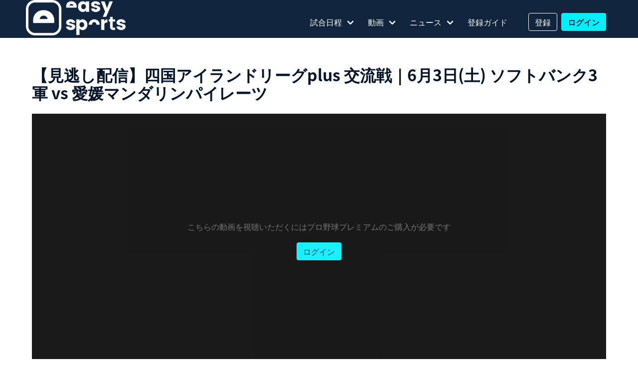

--- FILE ---
content_type: text/html; charset=UTF-8
request_url: https://easysports.jp/video/111793
body_size: 25231
content:
<!DOCTYPE html>
<html lang="ja">
<head prefix="og: http://ogp.me/ns# website: http://ogp.me/ns/website#">
<meta charset="UTF-8">
<meta name="viewport" content="width=device-width, initial-scale=1">
<title>【見逃し配信】四国アイランドリーグplus 交流戦｜6月3日(土) ソフトバンク3軍 vs 愛媛マンダリンパイレーツ &#8211; イージースポーツ</title>
<meta name='robots' content='max-image-preview:large' />
<link rel='dns-prefetch' href='//cdnjs.cloudflare.com' />
<link rel='dns-prefetch' href='//s3-ap-northeast-1.amazonaws.com' />
<link rel='dns-prefetch' href='//cdn.plyr.io' />
<style id='wp-img-auto-sizes-contain-inline-css' type='text/css'>
img:is([sizes=auto i],[sizes^="auto," i]){contain-intrinsic-size:3000px 1500px}
/*# sourceURL=wp-img-auto-sizes-contain-inline-css */
</style>
<link rel='stylesheet' id='bulma-css' href='//cdnjs.cloudflare.com/ajax/libs/bulma/0.7.2/css/bulma.min.css?ver=latest' type='text/css' media='all' />
<link rel='stylesheet' id='ribbon-css' href='https://s3-ap-northeast-1.amazonaws.com/elevensports/css/bulma-ribbon.min.css?ver=latest' type='text/css' media='all' />
<link rel='stylesheet' id='style2-css' href='https://easysports.jp/css/style2.css?ver=012306' type='text/css' media='all' />
<link rel='stylesheet' id='plyr-css' href='//cdn.plyr.io/3.5.10/plyr.css?ver=latest' type='text/css' media='all' />
<link rel='stylesheet' id='plyr-app-css' href='https://easysports.jp/static/css/app.e7e14ffb398454e391831110ac776e96.css?ver=latest' type='text/css' media='all' />
<link rel='stylesheet' id='carousel-css' href='https://s3-ap-northeast-1.amazonaws.com/elevensports/css/bulma-carousel.min.css?ver=latest' type='text/css' media='all' />
<script type="text/javascript" src="//cdnjs.cloudflare.com/ajax/libs/jquery/3.3.1/jquery.min.js?ver=latest" id="jquery-js"></script>
<script type="text/javascript" src="https://s3-ap-northeast-1.amazonaws.com/elevensports/js/bulma.js?ver=012306" id="bulma-js"></script>
<script type="text/javascript" id="app-js-extra">
/* <![CDATA[ */
var es = {"ajax":"/wp-admin/admin-ajax.php","nonce":"06ba1d953e"};
//# sourceURL=app-js-extra
/* ]]> */
</script>
<script type="text/javascript" src="https://easysports.jp/js/app.js?ver=230638" id="app-js"></script>
<meta name="author" content="イージースポーツ"><meta name="twitter:card" content="summary_large_image"><meta name="twitter:site" content="@ElevenSportsJP"><meta name="twitter:creator" content="@ElevenSportsJP"><meta name="twitter:domain" content="elevensports.jp"><meta name="twitter:title" content="【見逃し配信】四国アイランドリーグplus 交流戦｜6月3日(土) ソフトバンク3軍 vs 愛媛マンダリンパイレーツ"><meta name="twitter:url" content="https://easysports.jp/video/111793"><meta name="twitter:image" content="https://s3-ap-northeast-1.amazonaws.com/elevensports/img/noimage2.png">
<meta property="article:publisher" content="https://www.facebook.com/ElevenSportsJP"><meta property="og:title" content="【見逃し配信】四国アイランドリーグplus 交流戦｜6月3日(土) ソフトバンク3軍 vs 愛媛マンダリンパイレーツ"><meta property="og:locale" content="ja_JP"><meta property="og:site_name" content="イージースポーツ"><meta property="og:type" content="article"><meta property="og:url" content="https://easysports.jp/video/111793"><meta property="og:image" content="https://s3-ap-northeast-1.amazonaws.com/elevensports/img/noimage2.png">
<link rel="shortcut icon" href="/favicon.ico" size="48x48"><link rel="icon" href="https://s3-ap-northeast-1.amazonaws.com/elevensports/img/favicons/android-chrome-192x192.png" size="192x192"><link rel="apple-touch-icon" href="https://s3-ap-northeast-1.amazonaws.com/elevensports/img/favicons/apple-touch-icon.png" size="180x180"><link rel="apple-touch-icon-precomposed" href="https://s3-ap-northeast-1.amazonaws.com/elevensports/img/favicons/apple-touch-icon-precomposed.png" size="180x180">
<!-- Google Tag Manager --><script>(function(w,d,s,l,i){w[l]=w[l]||[];w[l].push({'gtm.start':
new Date().getTime(),event:'gtm.js'});var f=d.getElementsByTagName(s)[0],
j=d.createElement(s),dl=l!='dataLayer'?'&l='+l:'';j.async=true;j.src=
'https://www.googletagmanager.com/gtm.js?id='+i+dl;f.parentNode.insertBefore(j,f);
})(window,document,'script','dataLayer','GTM-K45JBNV');</script>
<!-- End Google Tag Manager -->
<script defer src="https://use.fontawesome.com/releases/v5.4.1/js/all.js" integrity="sha384-L469/ELG4Bg9sDQbl0hvjMq8pOcqFgkSpwhwnslzvVVGpDjYJ6wJJyYjvG3u8XW7" crossorigin="anonymous"></script>
<!-- Google tag (gtag.js) -->
<script async src="https://www.googletagmanager.com/gtag/js?id=G-VV96T1ENT8"></script>
<script>
  window.dataLayer = window.dataLayer || [];
  function gtag(){dataLayer.push(arguments);}
  gtag('js', new Date());
  gtag('config', 'G-VV96T1ENT8');
</script>
<style id='global-styles-inline-css' type='text/css'>
:root{--wp--preset--aspect-ratio--square: 1;--wp--preset--aspect-ratio--4-3: 4/3;--wp--preset--aspect-ratio--3-4: 3/4;--wp--preset--aspect-ratio--3-2: 3/2;--wp--preset--aspect-ratio--2-3: 2/3;--wp--preset--aspect-ratio--16-9: 16/9;--wp--preset--aspect-ratio--9-16: 9/16;--wp--preset--color--black: #000000;--wp--preset--color--cyan-bluish-gray: #abb8c3;--wp--preset--color--white: #ffffff;--wp--preset--color--pale-pink: #f78da7;--wp--preset--color--vivid-red: #cf2e2e;--wp--preset--color--luminous-vivid-orange: #ff6900;--wp--preset--color--luminous-vivid-amber: #fcb900;--wp--preset--color--light-green-cyan: #7bdcb5;--wp--preset--color--vivid-green-cyan: #00d084;--wp--preset--color--pale-cyan-blue: #8ed1fc;--wp--preset--color--vivid-cyan-blue: #0693e3;--wp--preset--color--vivid-purple: #9b51e0;--wp--preset--gradient--vivid-cyan-blue-to-vivid-purple: linear-gradient(135deg,rgb(6,147,227) 0%,rgb(155,81,224) 100%);--wp--preset--gradient--light-green-cyan-to-vivid-green-cyan: linear-gradient(135deg,rgb(122,220,180) 0%,rgb(0,208,130) 100%);--wp--preset--gradient--luminous-vivid-amber-to-luminous-vivid-orange: linear-gradient(135deg,rgb(252,185,0) 0%,rgb(255,105,0) 100%);--wp--preset--gradient--luminous-vivid-orange-to-vivid-red: linear-gradient(135deg,rgb(255,105,0) 0%,rgb(207,46,46) 100%);--wp--preset--gradient--very-light-gray-to-cyan-bluish-gray: linear-gradient(135deg,rgb(238,238,238) 0%,rgb(169,184,195) 100%);--wp--preset--gradient--cool-to-warm-spectrum: linear-gradient(135deg,rgb(74,234,220) 0%,rgb(151,120,209) 20%,rgb(207,42,186) 40%,rgb(238,44,130) 60%,rgb(251,105,98) 80%,rgb(254,248,76) 100%);--wp--preset--gradient--blush-light-purple: linear-gradient(135deg,rgb(255,206,236) 0%,rgb(152,150,240) 100%);--wp--preset--gradient--blush-bordeaux: linear-gradient(135deg,rgb(254,205,165) 0%,rgb(254,45,45) 50%,rgb(107,0,62) 100%);--wp--preset--gradient--luminous-dusk: linear-gradient(135deg,rgb(255,203,112) 0%,rgb(199,81,192) 50%,rgb(65,88,208) 100%);--wp--preset--gradient--pale-ocean: linear-gradient(135deg,rgb(255,245,203) 0%,rgb(182,227,212) 50%,rgb(51,167,181) 100%);--wp--preset--gradient--electric-grass: linear-gradient(135deg,rgb(202,248,128) 0%,rgb(113,206,126) 100%);--wp--preset--gradient--midnight: linear-gradient(135deg,rgb(2,3,129) 0%,rgb(40,116,252) 100%);--wp--preset--font-size--small: 13px;--wp--preset--font-size--medium: 20px;--wp--preset--font-size--large: 36px;--wp--preset--font-size--x-large: 42px;--wp--preset--spacing--20: 0.44rem;--wp--preset--spacing--30: 0.67rem;--wp--preset--spacing--40: 1rem;--wp--preset--spacing--50: 1.5rem;--wp--preset--spacing--60: 2.25rem;--wp--preset--spacing--70: 3.38rem;--wp--preset--spacing--80: 5.06rem;--wp--preset--shadow--natural: 6px 6px 9px rgba(0, 0, 0, 0.2);--wp--preset--shadow--deep: 12px 12px 50px rgba(0, 0, 0, 0.4);--wp--preset--shadow--sharp: 6px 6px 0px rgba(0, 0, 0, 0.2);--wp--preset--shadow--outlined: 6px 6px 0px -3px rgb(255, 255, 255), 6px 6px rgb(0, 0, 0);--wp--preset--shadow--crisp: 6px 6px 0px rgb(0, 0, 0);}:where(.is-layout-flex){gap: 0.5em;}:where(.is-layout-grid){gap: 0.5em;}body .is-layout-flex{display: flex;}.is-layout-flex{flex-wrap: wrap;align-items: center;}.is-layout-flex > :is(*, div){margin: 0;}body .is-layout-grid{display: grid;}.is-layout-grid > :is(*, div){margin: 0;}:where(.wp-block-columns.is-layout-flex){gap: 2em;}:where(.wp-block-columns.is-layout-grid){gap: 2em;}:where(.wp-block-post-template.is-layout-flex){gap: 1.25em;}:where(.wp-block-post-template.is-layout-grid){gap: 1.25em;}.has-black-color{color: var(--wp--preset--color--black) !important;}.has-cyan-bluish-gray-color{color: var(--wp--preset--color--cyan-bluish-gray) !important;}.has-white-color{color: var(--wp--preset--color--white) !important;}.has-pale-pink-color{color: var(--wp--preset--color--pale-pink) !important;}.has-vivid-red-color{color: var(--wp--preset--color--vivid-red) !important;}.has-luminous-vivid-orange-color{color: var(--wp--preset--color--luminous-vivid-orange) !important;}.has-luminous-vivid-amber-color{color: var(--wp--preset--color--luminous-vivid-amber) !important;}.has-light-green-cyan-color{color: var(--wp--preset--color--light-green-cyan) !important;}.has-vivid-green-cyan-color{color: var(--wp--preset--color--vivid-green-cyan) !important;}.has-pale-cyan-blue-color{color: var(--wp--preset--color--pale-cyan-blue) !important;}.has-vivid-cyan-blue-color{color: var(--wp--preset--color--vivid-cyan-blue) !important;}.has-vivid-purple-color{color: var(--wp--preset--color--vivid-purple) !important;}.has-black-background-color{background-color: var(--wp--preset--color--black) !important;}.has-cyan-bluish-gray-background-color{background-color: var(--wp--preset--color--cyan-bluish-gray) !important;}.has-white-background-color{background-color: var(--wp--preset--color--white) !important;}.has-pale-pink-background-color{background-color: var(--wp--preset--color--pale-pink) !important;}.has-vivid-red-background-color{background-color: var(--wp--preset--color--vivid-red) !important;}.has-luminous-vivid-orange-background-color{background-color: var(--wp--preset--color--luminous-vivid-orange) !important;}.has-luminous-vivid-amber-background-color{background-color: var(--wp--preset--color--luminous-vivid-amber) !important;}.has-light-green-cyan-background-color{background-color: var(--wp--preset--color--light-green-cyan) !important;}.has-vivid-green-cyan-background-color{background-color: var(--wp--preset--color--vivid-green-cyan) !important;}.has-pale-cyan-blue-background-color{background-color: var(--wp--preset--color--pale-cyan-blue) !important;}.has-vivid-cyan-blue-background-color{background-color: var(--wp--preset--color--vivid-cyan-blue) !important;}.has-vivid-purple-background-color{background-color: var(--wp--preset--color--vivid-purple) !important;}.has-black-border-color{border-color: var(--wp--preset--color--black) !important;}.has-cyan-bluish-gray-border-color{border-color: var(--wp--preset--color--cyan-bluish-gray) !important;}.has-white-border-color{border-color: var(--wp--preset--color--white) !important;}.has-pale-pink-border-color{border-color: var(--wp--preset--color--pale-pink) !important;}.has-vivid-red-border-color{border-color: var(--wp--preset--color--vivid-red) !important;}.has-luminous-vivid-orange-border-color{border-color: var(--wp--preset--color--luminous-vivid-orange) !important;}.has-luminous-vivid-amber-border-color{border-color: var(--wp--preset--color--luminous-vivid-amber) !important;}.has-light-green-cyan-border-color{border-color: var(--wp--preset--color--light-green-cyan) !important;}.has-vivid-green-cyan-border-color{border-color: var(--wp--preset--color--vivid-green-cyan) !important;}.has-pale-cyan-blue-border-color{border-color: var(--wp--preset--color--pale-cyan-blue) !important;}.has-vivid-cyan-blue-border-color{border-color: var(--wp--preset--color--vivid-cyan-blue) !important;}.has-vivid-purple-border-color{border-color: var(--wp--preset--color--vivid-purple) !important;}.has-vivid-cyan-blue-to-vivid-purple-gradient-background{background: var(--wp--preset--gradient--vivid-cyan-blue-to-vivid-purple) !important;}.has-light-green-cyan-to-vivid-green-cyan-gradient-background{background: var(--wp--preset--gradient--light-green-cyan-to-vivid-green-cyan) !important;}.has-luminous-vivid-amber-to-luminous-vivid-orange-gradient-background{background: var(--wp--preset--gradient--luminous-vivid-amber-to-luminous-vivid-orange) !important;}.has-luminous-vivid-orange-to-vivid-red-gradient-background{background: var(--wp--preset--gradient--luminous-vivid-orange-to-vivid-red) !important;}.has-very-light-gray-to-cyan-bluish-gray-gradient-background{background: var(--wp--preset--gradient--very-light-gray-to-cyan-bluish-gray) !important;}.has-cool-to-warm-spectrum-gradient-background{background: var(--wp--preset--gradient--cool-to-warm-spectrum) !important;}.has-blush-light-purple-gradient-background{background: var(--wp--preset--gradient--blush-light-purple) !important;}.has-blush-bordeaux-gradient-background{background: var(--wp--preset--gradient--blush-bordeaux) !important;}.has-luminous-dusk-gradient-background{background: var(--wp--preset--gradient--luminous-dusk) !important;}.has-pale-ocean-gradient-background{background: var(--wp--preset--gradient--pale-ocean) !important;}.has-electric-grass-gradient-background{background: var(--wp--preset--gradient--electric-grass) !important;}.has-midnight-gradient-background{background: var(--wp--preset--gradient--midnight) !important;}.has-small-font-size{font-size: var(--wp--preset--font-size--small) !important;}.has-medium-font-size{font-size: var(--wp--preset--font-size--medium) !important;}.has-large-font-size{font-size: var(--wp--preset--font-size--large) !important;}.has-x-large-font-size{font-size: var(--wp--preset--font-size--x-large) !important;}
/*# sourceURL=global-styles-inline-css */
</style>
</head>
<body>
<!-- Google Tag Manager (noscript) --><noscript><iframe src="https://www.googletagmanager.com/ns.html?id=GTM-K45JBNV"
height="0" width="0" style="display:none;visibility:hidden"></iframe></noscript>
<!-- End Google Tag Manager (noscript) -->

<header id="header" class="header" role="banner">
	<nav id="navbar" class="navbar is-spaced bg-01">
		<div class="container is-fluid">
			<div class="navbar-brand">
				<a class="logo" href="/"><img src="https://s3-ap-northeast-1.amazonaws.com/elevensports/img/logo3.png" alt="イージースポーツ"></a>
				<a id="navbarBurger" class="navbar-burger burger" role="button" data-target="navMenu" aria-label="menu" aria-expanded="false">
					<span aria-hidden="true"></span><span aria-hidden="true"></span><span aria-hidden="true"></span>
				</a>
			</div>
<div id="navMenu" class="navbar-menu">

    <div class="navbar-start is-hidden-desktop nav-accord">		<div class="navbar-item has-dropdown">
			<a class="navbar-link" data-target="navsch">日程・結果</a>
			<div class="navbar-dropdown is-boxed" id="navsch" style="display: none;">
				<a class="navbar-item" href="/schedule/farm">ファーム</a>
				<a class="navbar-item" href="/bcleague-musashi2025">BCリーグ・埼玉</a>
				<a class="navbar-item" href="/springcamp2025">2025年プロ野球キャンプ</a>
			</div>
		</div>
		<div class="navbar-item has-dropdown">
			<a class="navbar-link" data-target="navvideo">動画</a>
			<div class="navbar-dropdown is-boxed" id="navvideo" style="display: none;">
				<a class="navbar-item" href="/video/farm">ファーム</a>
				<a class="navbar-item" href="/bcleague-musashi2025">BCリーグ・埼玉</a>
				<a class="navbar-item" href="/springcamp2025">2025年プロ野球キャンプ</a>
			</div>
		</div>
		<div class="navbar-item has-dropdown">
			<a class="navbar-link" data-target="navarticle">ニュース</a>
			<div class="navbar-dropdown is-boxed" id="navarticle" style="display: none;">
                <a class="navbar-item" href="/article/farm">ファーム</a>
                <!-- <a class="navbar-item" href="/article/cpbl">台湾プロ野球</a> -->
			</div>
		</div>
		<!--<div class="navbar-item has-dropdown">
			<a class="navbar-link" data-target="navteam">チーム</a>
			<div class="navbar-dropdown is-boxed" id="navteam" style="display: none;">
				<div class="navbar-item has-dropdown">
					<a class="navbar-link" data-target="navfarm">ファーム</a>
					<div class="navbar-dropdown is-boxed" id="navfarm" style="display: none;">
                        <a class="navbar-item" style="color: #666;">巨人</a>
                        <a class="navbar-item" href="/team/横浜denaベイスターズ">ＤｅＮＡ</a>
                        <a class="navbar-item" href="/team/阪神タイガース">阪神</a>
                        <a class="navbar-item" style="color: #666;">広島</a>
                        <a class="navbar-item" href="/team/中日ドラゴンズ">中日</a>
                        <a class="navbar-item" href="/team/東京ヤクルトスワローズ">ヤクルト</a>
                        <a class="navbar-item" href="/team/埼玉西武ライオンズ">西武</a>
                        <a class="navbar-item" href="/calendar/farm/2024/03/19">ソフトバンク</a>
                        <a class="navbar-item" href="/team/東北楽天ゴールデンイーグルス">楽天</a>
                        <a class="navbar-item" href="/team/千葉ロッテマリーンズ">ロッテ</a>
                        <a class="navbar-item" style="color: #666;">日本ハム</a>
                        <a class="navbar-item" href="/calendar/farm/2024/03/16">オリックス</a>
					</div>
				</div>
			</div>
		</div>-->
		<a class="navbar-item" href="/guide">登録ガイド</a>
		<div class="member-nav-sp">
			<a class="navbar-item" href="/signup/form">登録</a>
			<a class="navbar-item" href="/login">ログイン</a>
		</div>
    </div><!-- /.navbar-start -->
    
    <div class="navbar-end is-hidden-touch">        <div class="navbar-item">
            <div class="field is-grouped is-grouped-multiline">
				<div class="navbar-item has-dropdown is-hoverable">
					<a class="navbar-link" href="/schedule/farm">試合日程</a>
					<div class="navbar-dropdown is-boxed">
						<a class="navbar-item" href="/schedule/farm">ファーム</a>
				<a class="navbar-item" href="/bcleague-musashi2025">BCリーグ・埼玉</a>
						<a class="navbar-item" href="/springcamp2025">2025年プロ野球キャンプ</a>
					</div>
				</div>
				<div class="navbar-item has-dropdown is-hoverable">
					<a class="navbar-link" href="/video">動画</a>
					<div class="navbar-dropdown is-boxed">
                        <a class="navbar-item" href="/video/farm">ファーム</a>
				<a class="navbar-item" href="/bcleague-musashi2025">BCリーグ・埼玉</a>
						<a class="navbar-item" href="/springcamp2025">2025年プロ野球キャンプ</a>
						<!-- <a class="navbar-item" href="/vleaguetv-allstar2021">Vリーグ</a> -->
					</div>
				</div>
				<div class="navbar-item has-dropdown is-hoverable">
					<a class="navbar-link" href="/article">ニュース</a>
					<div class="navbar-dropdown is-boxed">
                        <a class="navbar-item" href="/article/farm">ファーム</a>
					</div>
				</div>
				<!--<div class="navbar-item has-dropdown is-hoverable" style="position: static;">
					<a class="navbar-link">チーム</a>
                    <div class="navbar-dropdown is-boxed"><div class="columns is-gapless">
                    <div class="column">
                    	<a class="navbar-link">ファーム</a>
                    	<div class="columns is-gapless"><div class="column">
                    		<a class="navbar-item" style="color: #666;">巨人</a>
                    		<a class="navbar-item" href="/team/横浜denaベイスターズ">ＤｅＮＡ</a>
                    		<a class="navbar-item" href="/team/阪神タイガース">阪神</a>
                    		<a class="navbar-item" style="color: #666;">広島</a>
                    		<a class="navbar-item" href="/team/中日ドラゴンズ">中日</a>
                    		<a class="navbar-item" href="/team/東京ヤクルトスワローズ">ヤクルト</a>
                    	</div><div class="column">
                    		<a class="navbar-item" href="/team/埼玉西武ライオンズ">西武</a>
                    		<a class="navbar-item" href="/team/福岡ソフトバンクホークス">ソフトバンク</a>
                    		<a class="navbar-item" href="/team/東北楽天ゴールデンイーグルス">楽天</a>
                    		<a class="navbar-item" href="/team/千葉ロッテマリーンズ">ロッテ</a>
                    		<a class="navbar-item" style="color: #666;">日本ハム</a>
                    		<a class="navbar-item" href="/team/オリックス・バファローズ">オリックス</a>
                    	</div></div>
                    </div>
                   </div></div>
				</div>-->
				<a class="navbar-item hover-01" href="/guide">登録ガイド</a>
				<div class="member-nav-pc buttons">
					<a class="navbar-item button" href="/signup/form">登録</a>
					<a class="navbar-item button" href="/login">ログイン</a>
				</div>

            </div>
        </div>
    </div><!-- /.navbar-end -->
</div><!-- /.navbar-menu -->		</div>
	</nav>
</header><!-- #header --><main>
<div class="container is-fluid">


<h3 class="title is-3">【見逃し配信】四国アイランドリーグplus 交流戦｜6月3日(土) ソフトバンク3軍 vs 愛媛マンダリンパイレーツ</h3>

<div class="columns">
	<div class="column">



		<div class="content"><div id="app"></div>
<script>
window.LVPS_MOVIE_URL='https://baseballpremium-vod.easysports.jp/20230603_bp-ch2_H3/bp-ch2.m3u8';window.LVPS_IS_LIVE=0;window.LVPS_ID='V_111793_2026-01-23';
window.LVPS_AD_ENABLED=0;window.LVPS_MOVIE_AD_ENABLED=0;window.LVPS_AD_TAG_URL='';
window.LVPS_DPAD_LINK='';window.LVPS_DPAD_728='';window.LVPS_DPAD_320='';
</script>
<script type="text/javascript" src="/static/js/manifest.2ae2e69a05c33dfc65f8.js"></script>
<script type="text/javascript" src="/static/js/vendor.7440fb4dd6e1ccc98ffb.js"></script>
<script type="text/javascript" src="/static/js/app.f0e28ffc1ad3787e93d0.js"></script><script>App.video.sign('baseballpremium', 'プロ野球プレミアム', 111793);</script>
</div>

<div class="buttons"><a href="/video/baseballpremium" class="button is-small is-danger">プロ野球プレミアム</a><a href="/video/category/vod" class="button is-small ">見逃し配信</a><a href="/video/team/90667" class="button is-small ">福岡ソフトバンクホークス（3軍）</a><a href="/video/team/90662" class="button is-small ">愛媛マンダリンパイレーツ</a></div>



	</div>
	</div>



</div><!-- /.container -->
</main>

<hr>


<footer class="footer has-text-centered bg-01b">
     <div id="page-top">
     	<a style="cursor: pointer;"><i class="fas fa-angle-up"></i><span class="is-hidden-touch"><br>ページ先頭へ戻る</span></a>
     </div>
<script type="text/javascript">(function ($) {$('#page-top').click(function (){$('body,html').animate({scrollTop: 0}, 500);return false;});}(jQuery));</script>
    <div class="container">
        <div class="navbar bg-00 f-nav f-nav-box">
        	<a class="navbar-item is-size-6 hover-01" href="https://twitter.com/easysportsjp" target="_blank"><img src="https://s3-ap-northeast-1.amazonaws.com/elevensports/img/xlogo-white.png" style="height: 13px;" alt="イージースポーツ"> X</a>
        	<a class="navbar-item is-size-6 hover-01" href="https://www.facebook.com/V.TVEasySports" target="_blank"><i class="fab fa-facebook"></i> Facebook</a>
        	<a class="navbar-item is-size-6 hover-01" href="https://www.instagram.com/elevensportsjp/" target="_blank"><i class="fab fa-instagram"></i> Instagram</a>
        	<a class="navbar-item is-size-6 hover-01 is-hidden-desktop" href="https://lin.ee/2wZLCvg" target="_blank"><i class="fab fa-line"></i> LINE</a>
        </div>
        <div class="navbar bg-00 f-nav f-nav-box">
            <a class="navbar-item is-size-6 hover-01" href="/privacy">個人情報保護方針</a>
            <a class="navbar-item is-size-6 hover-01" href="/term">利用規約</a>
            <a class="navbar-item is-size-6 hover-01" href="/law">特定商取引法に基づく表記</a>
        </div>
    </div>
	<div class="container">
        <div class="has-text-centered"><a class="logo" href="/"><img src="https://s3-ap-northeast-1.amazonaws.com/elevensports/img/logo3.png" alt="イージースポーツ"></a></div>
		<small class="montserrat">&copy;イージースポーツ All Rights Reserved.</small>
	</div>
</footer><!-- /#footer -->

<script type="speculationrules">
{"prefetch":[{"source":"document","where":{"and":[{"href_matches":"/*"},{"not":{"href_matches":["/wp-*.php","/wp-admin/*","/wp-content/uploads/*","/wp-content/*","/wp-content/plugins/*","/wp-content/themes/v2019/*","/*\\?(.+)"]}},{"not":{"selector_matches":"a[rel~=\"nofollow\"]"}},{"not":{"selector_matches":".no-prefetch, .no-prefetch a"}}]},"eagerness":"conservative"}]}
</script>
<script type="text/javascript" src="https://s3-ap-northeast-1.amazonaws.com/elevensports/js/bulma-carousel.min.js?ver=latest" id="carousel-js"></script>

<script>$(function(){var carousels = bulmaCarousel.attach();});</script>

</body>
</html>

--- FILE ---
content_type: application/javascript; charset=UTF-8
request_url: https://easysports.jp/js/app.js?ver=230638
body_size: 6616
content:
var App = App || {};

(function($, d, ns){
    'use strict';

    var common = {

    	login: function() {
    		$.post({
    			url: es.ajax, cache: false, timeout:3000, dataType: 'json', data:{'action': 'login_check', '_ajax_nonce': es.nonce},
    		}).done(function(r) {
    			if ( r.success ) {
    		  		$('.member-nav-pc').html("");
    	    		$('.member-nav-pc')//PC
    	    			.append( $('<a/>', {class: 'navbar-item button', href: '/my/home'})
    						.append( $('<span/>').text('マイページ') )
    	    			).append( $('<a/>', {class: 'navbar-item button', href: '/logout'})
    	    				.append( $('<span/>').text('ログアウト') )
    	    			);
    	    		$('.member-nav-sp').html("");
    	    		$('.member-nav-sp')//SP
    					.append( $('<a/>', {class: 'navbar-item', href: '/my/home'})
    						.append( $('<span/>').text('マイページ') )
    					).append( $('<a/>', {class: 'navbar-item', href: '/logout'})
    						.append( $('<span/>').text('ログアウト') )
    				);
    			}
    		});
    	},

    };

    var video = {

        	sign: function(sid, snm, pid) {
        		$.post({
        			url: es.ajax, cache: false, timeout: 3000, dataType: 'json', data:{'action': 'sign_check', '_ajax_nonce': es.nonce, 'sid': sid},
        		}).done(function(r) {
        			if ( !r.success ) {
        				$('#app').addClass('has-text-centered').css({'opacity':'.9','padding-top':'210px', 'background-color':'#000', 'height':'500px'}).html("");
        				$('#app')
        					.append($('<p/>').text('こちらの動画を視聴いただくには'+snm+'のご購入が必要です'))
        					.append(r.data['type']
        						? $('<a/>', {class: 'button btn-03', href:'/my/subscription?pln='+sid}).text(snm+'を購入')
        						: $('<a/>', {class: 'button btn-03', href:'/login?redirect_to=/video/'+pid}).text('ログイン')
        				);
        			} else {
        				window.reloadPlayer();
        			}
        		});
        	},

        	sign2: function(pid, tickets) {
        		$.post({
        			url: es.ajax, cache: false, timeout: 3000, dataType: 'json', data:{'action': 'sign_check2', '_ajax_nonce': es.nonce, 'tickets': tickets},
        		}).done(function(r) {
        			if ( !r.success ) {
        				$('#app').addClass('has-text-centered').css({'opacity':'.9','padding-top':'210px', 'background-color':'#000', 'height':'500px'}).html("");
        				$('#app').append($('<p/>').text('こちらの動画を視聴いただくにはチケットのご購入が必要です'));
        				if ( r.data['type'] ) {
        					$.each(tickets, function(i, v) {
        						$('#app').append($('<p/>').append($('<a/>', {class: 'button btn-03', href:'/my/ticket?item='+i}).text(v+'を購入')));
        					});
        				} else {
        					$('#app').append($('<a/>', {class: 'button btn-03', href:'/login?redirect_to=/video/'+pid}).text('ログイン'));
        				}
        			} else {
        				window.reloadPlayer();
        			}
        		});
        	},

        	vimeo: function(sid, snm, pid, vid, vid2) {
        		$.post({
        			url: es.ajax, cache: false, timeout: 3000, dataType: 'json', data:{'action': 'sign_vimeo', '_ajax_nonce': es.nonce, 'sid': sid, 'vid': vid, 'vid2': vid2},
        		}).done(function(r) {
        			if ( !r.success ) {
        				$('#mainContainer').addClass('has-text-centered').css({'opacity':'.9','padding-top':'210px'}).html("");
        				$('#mainContainer')
        					.append($('<p/>').text('こちらの動画を視聴いただくには'+snm+'のご購入が必要です'))
        					.append(r.data['type']
        						? $('<a/>', {class: 'button btn-03', href:'/my/subscription?pln='+sid}).text(snm+'を購入')
        						: $('<a/>', {class: 'button btn-03', href:'/login?redirect_to=/video/'+pid}).text('ログイン')
        				);
        			} else {
        				$('#mainContainer').css({'background-color':'transparent'}).append(r.data);
        			}
        		});
        	},

        	vimeo2: function(pid, vid, vid2, tickets) {
        		$.post({
        			url: es.ajax, cache: false, timeout: 3000, dataType: 'json', data:{'action': 'sign_vimeo2', '_ajax_nonce': es.nonce, 'tickets': tickets, 'vid': vid, 'vid2': vid2},
        		}).done(function(r) {
        			if ( !r.success ) {
        				$('#mainContainer').addClass('has-text-centered').css({'opacity':'.9','padding-top':'210px'}).html("");
        				$('#mainContainer').append($('<p/>').text('こちらの動画を視聴いただくにはチケットのご購入が必要です'));
        				if ( r.data['type'] ) {
        					$.each(tickets, function(i, v) {
        						$('#mainContainer').append($('<p/>').append($('<a/>', {class: 'button btn-03', href:'/my/ticket?item='+i}).text(v+'を購入')));
        					});
        				} else {
        					$('#mainContainer').append($('<a/>', {class: 'button btn-03', href:'/login?redirect_to=/video/'+pid}).text('ログイン'));
        				}
        			} else {
        				$('#mainContainer').css({'background-color':'transparent'}).append(r.data);
        			}
        		});
        	},

        	after: function() {
        		$.post({
        			url: es.ajax, cache: false, timeout: 3000, dataType: 'json', data:{'action': 'after_watch', '_ajax_nonce': es.nonce},
        		}).done(function(r) {
        			if ( r.success ) {
        				var $columns = $('<div/>', {class: 'columns is-multiline side-slide-wrap is-gapless', style: 'background-color:rgba(4, 21, 42, 100);'});
        				$('#app').html("");
        				$.each(r.data, function(i, v) {
        					$columns.append(
        							$('<div/>', {class: 'column is-one-third side-slide-box'}).append(
        									$('<a/>', {href: v['link']}).append(
        											$('<div/>', {class: 'card bg-01'}).append(
        													$('<div/>', {class: 'card-image'}).append(
        															$('<figure/>', {class: 'image'}).append(
        																	$('<img/>', {src: v['thumb']})
        															)
                											)
        											).append(
        													$('<div/>', {class: 'card-content', style: 'padding: .5rem; line-height: 0;'}).append(
        															$('<h7/>', {class: 'title is-7'}).text(v['title'])
                											)
        											)
        									)
        							)
        					);
						});
        				$('#app').append($columns);
        			}
        		});
        	},

	};


    ns.common = common;
    ns.video = video;

})(jQuery, document, App);

App.common.login();